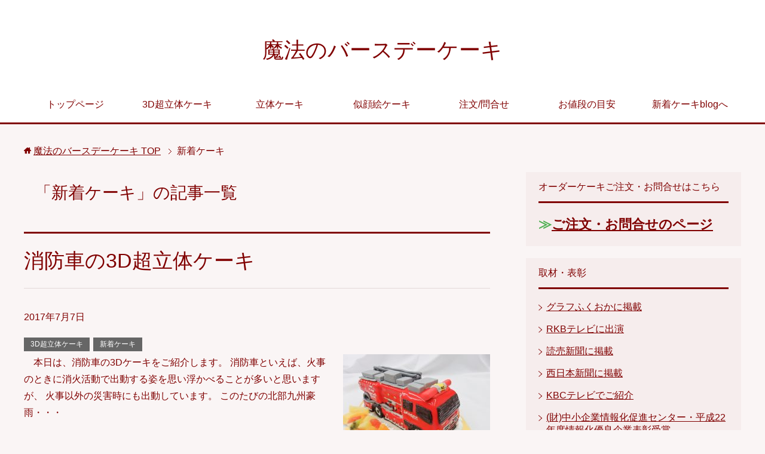

--- FILE ---
content_type: text/html; charset=UTF-8
request_url: https://mahou-birthdaycake.jp/archives/category/%E6%96%B0%E7%9D%80%E3%82%B1%E3%83%BC%E3%82%AD
body_size: 7949
content:
<!DOCTYPE html>
<html lang="ja" class="col2">
<head prefix="og: http://ogp.me/ns# fb: http://ogp.me/ns/fb#">

<title>「新着ケーキ」の記事一覧 | 魔法のバースデーケーキ</title>
<meta charset="UTF-8">
<meta http-equiv="X-UA-Compatible" content="IE=edge">
<meta name="viewport" content="width=device-width, initial-scale=1.0">
<meta name="keywords" content="オーダーケーキ,誕生日ケーキ,バースデーケーキ,3Dケーキ,似顔絵ケーキ,立体ケーキ,新着ケーキ">
<meta name="description" content="「新着ケーキ」の記事一覧">
<link rel="canonical" href="https://mahou-birthdaycake.jp/archives/category/%e6%96%b0%e7%9d%80%e3%82%b1%e3%83%bc%e3%82%ad" />
<link rel="next" href="https://mahou-birthdaycake.jp/archives/category/%E6%96%B0%E7%9D%80%E3%82%B1%E3%83%BC%E3%82%AD/page/2" />
<link rel='dns-prefetch' href='//yubinbango.github.io' />
<link rel='dns-prefetch' href='//ajax.googleapis.com' />
<link rel='dns-prefetch' href='//s.w.org' />
<link rel="alternate" type="application/rss+xml" title="魔法のバースデーケーキ &raquo; フィード" href="https://mahou-birthdaycake.jp/feed" />
<link rel="alternate" type="application/rss+xml" title="魔法のバースデーケーキ &raquo; コメントフィード" href="https://mahou-birthdaycake.jp/comments/feed" />
<link rel="alternate" type="application/rss+xml" title="魔法のバースデーケーキ &raquo; 新着ケーキ カテゴリーのフィード" href="https://mahou-birthdaycake.jp/archives/category/%e6%96%b0%e7%9d%80%e3%82%b1%e3%83%bc%e3%82%ad/feed" />
		<script type="text/javascript">
			window._wpemojiSettings = {"baseUrl":"https:\/\/s.w.org\/images\/core\/emoji\/11.2.0\/72x72\/","ext":".png","svgUrl":"https:\/\/s.w.org\/images\/core\/emoji\/11.2.0\/svg\/","svgExt":".svg","source":{"concatemoji":"https:\/\/mahou-birthdaycake.jp\/honten\/wp-includes\/js\/wp-emoji-release.min.js?ver=5.1.21"}};
			!function(e,a,t){var n,r,o,i=a.createElement("canvas"),p=i.getContext&&i.getContext("2d");function s(e,t){var a=String.fromCharCode;p.clearRect(0,0,i.width,i.height),p.fillText(a.apply(this,e),0,0);e=i.toDataURL();return p.clearRect(0,0,i.width,i.height),p.fillText(a.apply(this,t),0,0),e===i.toDataURL()}function c(e){var t=a.createElement("script");t.src=e,t.defer=t.type="text/javascript",a.getElementsByTagName("head")[0].appendChild(t)}for(o=Array("flag","emoji"),t.supports={everything:!0,everythingExceptFlag:!0},r=0;r<o.length;r++)t.supports[o[r]]=function(e){if(!p||!p.fillText)return!1;switch(p.textBaseline="top",p.font="600 32px Arial",e){case"flag":return s([55356,56826,55356,56819],[55356,56826,8203,55356,56819])?!1:!s([55356,57332,56128,56423,56128,56418,56128,56421,56128,56430,56128,56423,56128,56447],[55356,57332,8203,56128,56423,8203,56128,56418,8203,56128,56421,8203,56128,56430,8203,56128,56423,8203,56128,56447]);case"emoji":return!s([55358,56760,9792,65039],[55358,56760,8203,9792,65039])}return!1}(o[r]),t.supports.everything=t.supports.everything&&t.supports[o[r]],"flag"!==o[r]&&(t.supports.everythingExceptFlag=t.supports.everythingExceptFlag&&t.supports[o[r]]);t.supports.everythingExceptFlag=t.supports.everythingExceptFlag&&!t.supports.flag,t.DOMReady=!1,t.readyCallback=function(){t.DOMReady=!0},t.supports.everything||(n=function(){t.readyCallback()},a.addEventListener?(a.addEventListener("DOMContentLoaded",n,!1),e.addEventListener("load",n,!1)):(e.attachEvent("onload",n),a.attachEvent("onreadystatechange",function(){"complete"===a.readyState&&t.readyCallback()})),(n=t.source||{}).concatemoji?c(n.concatemoji):n.wpemoji&&n.twemoji&&(c(n.twemoji),c(n.wpemoji)))}(window,document,window._wpemojiSettings);
		</script>
		<style type="text/css">
img.wp-smiley,
img.emoji {
	display: inline !important;
	border: none !important;
	box-shadow: none !important;
	height: 1em !important;
	width: 1em !important;
	margin: 0 .07em !important;
	vertical-align: -0.1em !important;
	background: none !important;
	padding: 0 !important;
}
</style>
	<link rel='stylesheet' id='sb_instagram_styles-css'  href='https://mahou-birthdaycake.jp/honten/wp-content/plugins/instagram-feed/css/sbi-styles.min.css?ver=2.9.3.1' type='text/css' media='all' />
<link rel='stylesheet' id='wp-block-library-css'  href='https://mahou-birthdaycake.jp/honten/wp-content/plugins/gutenberg/build/block-library/style.css?ver=1542170988' type='text/css' media='all' />
<link rel='stylesheet' id='contact-form-7-css'  href='https://mahou-birthdaycake.jp/honten/wp-content/plugins/contact-form-7/includes/css/styles.css?ver=5.1.1' type='text/css' media='all' />
<link rel='stylesheet' id='jquery-ui-theme-css'  href='https://ajax.googleapis.com/ajax/libs/jqueryui/1.11.4/themes/smoothness/jquery-ui.min.css?ver=1.11.4' type='text/css' media='all' />
<link rel='stylesheet' id='jquery-ui-timepicker-css'  href='https://mahou-birthdaycake.jp/honten/wp-content/plugins/contact-form-7-datepicker/js/jquery-ui-timepicker/jquery-ui-timepicker-addon.min.css?ver=5.1.21' type='text/css' media='all' />
<link rel='stylesheet' id='keni_base-css'  href='https://mahou-birthdaycake.jp/honten/wp-content/themes/keni70_wp_cool_red_201604270952/base.css?ver=5.1.21' type='text/css' media='all' />
<link rel='stylesheet' id='keni_rwd-css'  href='https://mahou-birthdaycake.jp/honten/wp-content/themes/keni70_wp_cool_red_201604270952/rwd.css?ver=5.1.21' type='text/css' media='all' />
<link rel='stylesheet' id='cf7cf-style-css'  href='https://mahou-birthdaycake.jp/honten/wp-content/plugins/cf7-conditional-fields/style.css?ver=2.0.3' type='text/css' media='all' />
<script type='text/javascript' src='https://mahou-birthdaycake.jp/honten/wp-includes/js/jquery/jquery.js?ver=1.12.4'></script>
<script type='text/javascript' src='https://mahou-birthdaycake.jp/honten/wp-includes/js/jquery/jquery-migrate.min.js?ver=1.4.1'></script>
<link rel='https://api.w.org/' href='https://mahou-birthdaycake.jp/wp-json/' />
<link rel="EditURI" type="application/rsd+xml" title="RSD" href="https://mahou-birthdaycake.jp/honten/xmlrpc.php?rsd" />
<link rel="wlwmanifest" type="application/wlwmanifest+xml" href="https://mahou-birthdaycake.jp/honten/wp-includes/wlwmanifest.xml" /> 
<meta name="generator" content="WordPress 5.1.21" />
<style type="text/css">.broken_link, a.broken_link {
	text-decoration: line-through;
}</style><link rel="shortcut icon" type="image/x-icon" href="https://mahou-birthdaycake.jp/honten/wp-content/themes/keni70_wp_cool_red_201604270952/favicon.ico">
<link rel="apple-touch-icon" href="https://mahou-birthdaycake.jp/honten/wp-content/themes/keni70_wp_cool_red_201604270952/images/apple-touch-icon.png">
<link rel="apple-touch-icon-precomposed" href="https://mahou-birthdaycake.jp/honten/wp-content/themes/keni70_wp_cool_red_201604270952/images/apple-touch-icon.png">
<link rel="icon" href="https://mahou-birthdaycake.jp/honten/wp-content/themes/keni70_wp_cool_red_201604270952/images/apple-touch-icon.png">
<!--[if lt IE 9]><script src="https://mahou-birthdaycake.jp/honten/wp-content/themes/keni70_wp_cool_red_201604270952/js/html5.js"></script><![endif]-->

</head>
	<body data-rsssl=1 class="archive category category-140">
	
	<div class="container">
		<header id="top" class="site-header ">	
		<div class="site-header-in">
			<div class="site-header-conts">
				<p class="site-title"><a href="https://mahou-birthdaycake.jp">魔法のバースデーケーキ</a></p>
			</div>
		</div>
		<!--▼グローバルナビ-->
		<nav class="global-nav">
			<div class="global-nav-in">
				<div class="global-nav-panel"><span class="btn-global-nav icon-gn-menu">メニュー</span></div>
				<ul id="menu">
				<li class="menu-item menu-item-type-post_type menu-item-object-page menu-item-home menu-item-6580"><a href="https://mahou-birthdaycake.jp/">トップページ</a></li>
<li class="menu-item menu-item-type-post_type menu-item-object-page menu-item-5043"><a href="https://mahou-birthdaycake.jp/cyorittai">3D超立体ケーキ</a></li>
<li class="menu-item menu-item-type-post_type menu-item-object-page menu-item-5044"><a href="https://mahou-birthdaycake.jp/rittai">立体ケーキ</a></li>
<li class="menu-item menu-item-type-post_type menu-item-object-page menu-item-5045"><a href="https://mahou-birthdaycake.jp/face">似顔絵ケーキ</a></li>
<li class="menu-item menu-item-type-custom menu-item-object-custom menu-item-4780"><a href="https://mahou-birthdaycake.jp/beforeorder">注文/問合せ</a></li>
<li class="menu-item menu-item-type-custom menu-item-object-custom menu-item-4781"><a href="https://mahou-birthdaycake.jp/price">お値段の目安</a></li>
<li class="menu-item menu-item-type-custom menu-item-object-custom menu-item-6033"><a href="https://mahou-birthdaycake.jp/press/">新着ケーキblogへ</a></li>
				</ul>
			</div>
		</nav>
		<!--▲グローバルナビ-->
		</header>
<!--▲サイトヘッダー-->
<div class="main-body">
<div class="main-body-in">

<!--▼パン屑ナビ-->
<nav class="breadcrumbs">
<ol class="breadcrumbs-in" itemscope itemtype="http://schema.org/BreadcrumbList">
<li class="bcl-first" itemprop="itemListElement" itemscope itemtype="http://schema.org/ListItem">
	<a itemprop="item" href="https://mahou-birthdaycake.jp"><span itemprop="name">魔法のバースデーケーキ</span> TOP</a>
	<meta itemprop="position" content="1" />
</li>
<li class="bcl-last">新着ケーキ</li>
</ol>
</nav>
<!--▲パン屑ナビ-->

	<!--▼メインコンテンツ-->
	<main>
	<div class="main-conts">

		<h1 class="archive-title">「新着ケーキ」の記事一覧</h1>


		
	<article id="post-5999" class="section-wrap">
		<div class="section-in">
		<header class="article-header">
			<h2 class="section-title"><a href="https://mahou-birthdaycake.jp/archives/5999" title="消防車の3D超立体ケーキ">消防車の3D超立体ケーキ</a></h2>
			<p class="post-date"><time datetime="2017-07-07">2017年7月7日</time></p>
			<div class="post-cat">
<span class="cat cat003" style="background-color: #666;"><a href="https://mahou-birthdaycake.jp/archives/category/cyorittai" style="color: #fff;">3D超立体ケーキ</a></span>
<span class="cat cat140" style="background-color: #666;"><a href="https://mahou-birthdaycake.jp/archives/category/%e6%96%b0%e7%9d%80%e3%82%b1%e3%83%bc%e3%82%ad" style="color: #fff;">新着ケーキ</a></span>

</div>
		</header>
		<div class="article-body">
		<div class="eye-catch"><a href="https://mahou-birthdaycake.jp/archives/5999" title="消防車の3D超立体ケーキ"><img width="246" height="200" src="https://mahou-birthdaycake.jp/honten/wp-content/uploads/2017/07/P7110980-1-246x200.jpg" class="attachment-post-thumbnail size-post-thumbnail wp-post-image" alt="消防車の3Dケーキ" /></a></div>
		<p>&nbsp; &nbsp; 本日は、消防車の3Dケーキをご紹介します。 消防車といえば、火事のときに消火活動で出動する姿を思い浮かべることが多いと思いますが、 火事以外の災害時にも出動しています。 このたびの北部九州豪雨・・・</p>
		<p class="link-next"><a href="https://mahou-birthdaycake.jp/archives/5999">続きを読む</a></p>
		</div>
		</div>
	</article>


	<article id="post-5992" class="section-wrap">
		<div class="section-in">
		<header class="article-header">
			<h2 class="section-title"><a href="https://mahou-birthdaycake.jp/archives/5992" title="ママのお誕生日に似顔絵ケーキ">ママのお誕生日に似顔絵ケーキ</a></h2>
			<p class="post-date"><time datetime="2017-07-06">2017年7月6日</time></p>
			<div class="post-cat">
<span class="cat cat053" style="background-color: #666;"><a href="https://mahou-birthdaycake.jp/archives/category/%e4%bc%bc%e9%a1%94%e7%b5%b5%e3%82%b1%e3%83%bc%e3%82%ad" style="color: #fff;">似顔絵ケーキ</a></span>
<span class="cat cat140" style="background-color: #666;"><a href="https://mahou-birthdaycake.jp/archives/category/%e6%96%b0%e7%9d%80%e3%82%b1%e3%83%bc%e3%82%ad" style="color: #fff;">新着ケーキ</a></span>

</div>
		</header>
		<div class="article-body">
		<div class="eye-catch"><a href="https://mahou-birthdaycake.jp/archives/5992" title="ママのお誕生日に似顔絵ケーキ"><img width="246" height="200" src="https://mahou-birthdaycake.jp/honten/wp-content/uploads/2017/07/15824166_931191773649296_1399416170_o-Edit-1-246x200.jpg" class="attachment-post-thumbnail size-post-thumbnail wp-post-image" alt="似顔絵ケーキ" /></a></div>
		<p>&nbsp; &nbsp; 可愛いお子さんたちと猫ちゃんを描いた似顔絵ケーキのご紹介です。 贈られたお母さまにとっては、嬉しいお誕生日のプレゼントですね。 魔法のバースデーケーキは、手描きの似顔絵にこだわっています。 ケ・・・</p>
		<p class="link-next"><a href="https://mahou-birthdaycake.jp/archives/5992">続きを読む</a></p>
		</div>
		</div>
	</article>


	<article id="post-5971" class="section-wrap">
		<div class="section-in">
		<header class="article-header">
			<h2 class="section-title"><a href="https://mahou-birthdaycake.jp/archives/5971" title="キャラクター3Dケーキ（3D超立体ケーキ）">キャラクター3Dケーキ（3D超立体ケーキ）</a></h2>
			<p class="post-date"><time datetime="2017-07-03">2017年7月3日</time></p>
			<div class="post-cat">
<span class="cat cat003" style="background-color: #666;"><a href="https://mahou-birthdaycake.jp/archives/category/cyorittai" style="color: #fff;">3D超立体ケーキ</a></span>
<span class="cat cat140" style="background-color: #666;"><a href="https://mahou-birthdaycake.jp/archives/category/%e6%96%b0%e7%9d%80%e3%82%b1%e3%83%bc%e3%82%ad" style="color: #fff;">新着ケーキ</a></span>

</div>
		</header>
		<div class="article-body">
		<div class="eye-catch"><a href="https://mahou-birthdaycake.jp/archives/5971" title="キャラクター3Dケーキ（3D超立体ケーキ）"><img width="246" height="200" src="https://mahou-birthdaycake.jp/honten/wp-content/uploads/2017/07/P1030742-Edit-1-3-246x200.jpg" class="attachment-post-thumbnail size-post-thumbnail wp-post-image" alt="キャラクター3Dケーキ" /></a></div>
		<p>&nbsp; &nbsp; お客さまからお問い合わせが大変多い、キャラクターのお顔を5つ並べた3Dケーキ（3D超立体ケーキ）についてご案内をします。 最小24cmサイズからの制作 21cmサイズでお作りできるのは、キャラ・・・</p>
		<p class="link-next"><a href="https://mahou-birthdaycake.jp/archives/5971">続きを読む</a></p>
		</div>
		</div>
	</article>


	<article id="post-5958" class="section-wrap">
		<div class="section-in">
		<header class="article-header">
			<h2 class="section-title"><a href="https://mahou-birthdaycake.jp/archives/5958" title="バラのデコレーションケーキ">バラのデコレーションケーキ</a></h2>
			<p class="post-date"><time datetime="2017-07-01">2017年7月1日</time></p>
			<div class="post-cat">
<span class="cat cat003" style="background-color: #666;"><a href="https://mahou-birthdaycake.jp/archives/category/cyorittai" style="color: #fff;">3D超立体ケーキ</a></span>
<span class="cat cat117" style="background-color: #666;"><a href="https://mahou-birthdaycake.jp/archives/category/%e3%82%aa%e3%83%bc%e3%83%80%e3%83%bc%e3%82%b1%e3%83%bc%e3%82%ad" style="color: #fff;">オーダーケーキ</a></span>
<span class="cat cat140" style="background-color: #666;"><a href="https://mahou-birthdaycake.jp/archives/category/%e6%96%b0%e7%9d%80%e3%82%b1%e3%83%bc%e3%82%ad" style="color: #fff;">新着ケーキ</a></span>

</div>
		</header>
		<div class="article-body">
		<div class="eye-catch"><a href="https://mahou-birthdaycake.jp/archives/5958" title="バラのデコレーションケーキ"><img width="246" height="200" src="https://mahou-birthdaycake.jp/honten/wp-content/uploads/2017/07/P8012309-Edit-1-246x200.jpg" class="attachment-post-thumbnail size-post-thumbnail wp-post-image" alt="バラのデコレーションケーキ" /></a></div>
		<p>&nbsp; &nbsp; 本日は柔らかなピンク系のバラが美しい、デコレーションケーキをご紹介します。 バラの花はチョコレートでできています。 一枚一枚の花びらを、丁寧に丁寧に伸ばして形作り、18枚を組み合わせて一輪のバ・・・</p>
		<p class="link-next"><a href="https://mahou-birthdaycake.jp/archives/5958">続きを読む</a></p>
		</div>
		</div>
	</article>


	<article id="post-5948" class="section-wrap">
		<div class="section-in">
		<header class="article-header">
			<h2 class="section-title"><a href="https://mahou-birthdaycake.jp/archives/5948" title="キャラクター似顔絵ケーキ／ルパンとコナンくん">キャラクター似顔絵ケーキ／ルパンとコナンくん</a></h2>
			<p class="post-date"><time datetime="2017-06-30">2017年6月30日</time></p>
			<div class="post-cat">
<span class="cat cat117" style="background-color: #666;"><a href="https://mahou-birthdaycake.jp/archives/category/%e3%82%aa%e3%83%bc%e3%83%80%e3%83%bc%e3%82%b1%e3%83%bc%e3%82%ad" style="color: #fff;">オーダーケーキ</a></span>
<span class="cat cat053" style="background-color: #666;"><a href="https://mahou-birthdaycake.jp/archives/category/%e4%bc%bc%e9%a1%94%e7%b5%b5%e3%82%b1%e3%83%bc%e3%82%ad" style="color: #fff;">似顔絵ケーキ</a></span>
<span class="cat cat140" style="background-color: #666;"><a href="https://mahou-birthdaycake.jp/archives/category/%e6%96%b0%e7%9d%80%e3%82%b1%e3%83%bc%e3%82%ad" style="color: #fff;">新着ケーキ</a></span>

</div>
		</header>
		<div class="article-body">
		<div class="eye-catch"><a href="https://mahou-birthdaycake.jp/archives/5948" title="キャラクター似顔絵ケーキ／ルパンとコナンくん"><img width="246" height="200" src="https://mahou-birthdaycake.jp/honten/wp-content/uploads/2017/06/4947fabbaff6b55472d9c0c9545acf71-246x200.jpg" class="attachment-post-thumbnail size-post-thumbnail wp-post-image" alt="キャラクター似顔絵ケーキ" /></a></div>
		<p>&nbsp; 本日ご紹介のケーキは、みなさんご存知のルパン三世と名探偵コナンくん、キャラクター似顔絵ケーキです。 いつもご注文をいただくお客さまから、今回は10歳になるお子さんのお誕生日ケーキとしてご注文をいただきました・・・</p>
		<p class="link-next"><a href="https://mahou-birthdaycake.jp/archives/5948">続きを読む</a></p>
		</div>
		</div>
	</article>


	<article id="post-5759" class="section-wrap">
		<div class="section-in">
		<header class="article-header">
			<h2 class="section-title"><a href="https://mahou-birthdaycake.jp/archives/5759" title="誕生日ケーキ／ロマネ・コンティ、ワインボトルの3D超立体ケーキの作り方">誕生日ケーキ／ロマネ・コンティ、ワインボトルの3D超立体ケーキの作り方</a></h2>
			<p class="post-date"><time datetime="2017-03-16">2017年3月16日</time></p>
			<div class="post-cat">
<span class="cat cat003" style="background-color: #666;"><a href="https://mahou-birthdaycake.jp/archives/category/cyorittai" style="color: #fff;">3D超立体ケーキ</a></span>
<span class="cat cat117" style="background-color: #666;"><a href="https://mahou-birthdaycake.jp/archives/category/%e3%82%aa%e3%83%bc%e3%83%80%e3%83%bc%e3%82%b1%e3%83%bc%e3%82%ad" style="color: #fff;">オーダーケーキ</a></span>
<span class="cat cat140" style="background-color: #666;"><a href="https://mahou-birthdaycake.jp/archives/category/%e6%96%b0%e7%9d%80%e3%82%b1%e3%83%bc%e3%82%ad" style="color: #fff;">新着ケーキ</a></span>

</div>
		</header>
		<div class="article-body">
		<div class="eye-catch"><a href="https://mahou-birthdaycake.jp/archives/5759" title="誕生日ケーキ／ロマネ・コンティ、ワインボトルの3D超立体ケーキの作り方"><img width="246" height="200" src="https://mahou-birthdaycake.jp/honten/wp-content/uploads/2017/03/DSC07779-145-246x200.jpg" class="attachment-post-thumbnail size-post-thumbnail wp-post-image" alt="誕生日ケーキ／ワインボトル" /></a></div>
		<p>&nbsp; &nbsp; 本日は、世界最高峰のワインの一つ、「ロマネ・コンティ」のワインボトルを模して作った、3D超立体ケーキをご紹介します。 &nbsp; &nbsp; デザインとしては、ボトルを寝かせたケーキ台の周・・・</p>
		<p class="link-next"><a href="https://mahou-birthdaycake.jp/archives/5759">続きを読む</a></p>
		</div>
		</div>
	</article>


	<article id="post-5742" class="section-wrap">
		<div class="section-in">
		<header class="article-header">
			<h2 class="section-title"><a href="https://mahou-birthdaycake.jp/archives/5742" title="オーダーメイドのおしゃれなイラストケーキ">オーダーメイドのおしゃれなイラストケーキ</a></h2>
			<p class="post-date"><time datetime="2017-03-06">2017年3月6日</time></p>
			<div class="post-cat">
<span class="cat cat117" style="background-color: #666;"><a href="https://mahou-birthdaycake.jp/archives/category/%e3%82%aa%e3%83%bc%e3%83%80%e3%83%bc%e3%82%b1%e3%83%bc%e3%82%ad" style="color: #fff;">オーダーケーキ</a></span>
<span class="cat cat053" style="background-color: #666;"><a href="https://mahou-birthdaycake.jp/archives/category/%e4%bc%bc%e9%a1%94%e7%b5%b5%e3%82%b1%e3%83%bc%e3%82%ad" style="color: #fff;">似顔絵ケーキ</a></span>
<span class="cat cat140" style="background-color: #666;"><a href="https://mahou-birthdaycake.jp/archives/category/%e6%96%b0%e7%9d%80%e3%82%b1%e3%83%bc%e3%82%ad" style="color: #fff;">新着ケーキ</a></span>

</div>
		</header>
		<div class="article-body">
		<div class="eye-catch"><a href="https://mahou-birthdaycake.jp/archives/5742" title="オーダーメイドのおしゃれなイラストケーキ"><img width="246" height="200" src="https://mahou-birthdaycake.jp/honten/wp-content/uploads/2017/03/43354648d856d371060f074d298affe4-246x200.jpg" class="attachment-post-thumbnail size-post-thumbnail wp-post-image" alt="イラストケーキオーダー (1 - 1)" /></a></div>
		<p>本日ご紹介するのは、 おしゃれなイラストケーキです。 &nbsp; &nbsp; 1歳の姪御さんのお誕生日ケーキとして、オーダーをいただきました。 今回のご注文をいただいたとき、 このお客さまから初めていただいたオーダー・・・</p>
		<p class="link-next"><a href="https://mahou-birthdaycake.jp/archives/5742">続きを読む</a></p>
		</div>
		</div>
	</article>


	<article id="post-5724" class="section-wrap">
		<div class="section-in">
		<header class="article-header">
			<h2 class="section-title"><a href="https://mahou-birthdaycake.jp/archives/5724" title="アバルト595コンペティツィオーネ／車の3Dケーキ（動画あり）">アバルト595コンペティツィオーネ／車の3Dケーキ（動画あり）</a></h2>
			<p class="post-date"><time datetime="2017-03-01">2017年3月1日</time></p>
			<div class="post-cat">
<span class="cat cat003" style="background-color: #666;"><a href="https://mahou-birthdaycake.jp/archives/category/cyorittai" style="color: #fff;">3D超立体ケーキ</a></span>
<span class="cat cat117" style="background-color: #666;"><a href="https://mahou-birthdaycake.jp/archives/category/%e3%82%aa%e3%83%bc%e3%83%80%e3%83%bc%e3%82%b1%e3%83%bc%e3%82%ad" style="color: #fff;">オーダーケーキ</a></span>
<span class="cat cat140" style="background-color: #666;"><a href="https://mahou-birthdaycake.jp/archives/category/%e6%96%b0%e7%9d%80%e3%82%b1%e3%83%bc%e3%82%ad" style="color: #fff;">新着ケーキ</a></span>

</div>
		</header>
		<div class="article-body">
		<div class="eye-catch"><a href="https://mahou-birthdaycake.jp/archives/5724" title="アバルト595コンペティツィオーネ／車の3Dケーキ（動画あり）"><img width="246" height="200" src="https://mahou-birthdaycake.jp/honten/wp-content/uploads/2017/03/654222056bda3a33fc3eac8eb1ea4b82-246x200.jpg" class="attachment-post-thumbnail size-post-thumbnail wp-post-image" alt="アバルト車のケーキ" /></a></div>
		<p>&nbsp; 本日は、アバルト595コンペティツィオーネ 車の3Dケーキをご紹介します。 &nbsp; &nbsp; このアバルトのお誕生日ケーキは、 私の高校の同級生から、愛車の3Dケーキとしてご注文をいただきました。・・・</p>
		<p class="link-next"><a href="https://mahou-birthdaycake.jp/archives/5724">続きを読む</a></p>
		</div>
		</div>
	</article>


	<article id="post-5679" class="section-wrap">
		<div class="section-in">
		<header class="article-header">
			<h2 class="section-title"><a href="https://mahou-birthdaycake.jp/archives/5679" title="Fender（フェンダー）ギターの3Dケーキ">Fender（フェンダー）ギターの3Dケーキ</a></h2>
			<p class="post-date"><time datetime="2017-02-23">2017年2月23日</time></p>
			<div class="post-cat">
<span class="cat cat003" style="background-color: #666;"><a href="https://mahou-birthdaycake.jp/archives/category/cyorittai" style="color: #fff;">3D超立体ケーキ</a></span>
<span class="cat cat117" style="background-color: #666;"><a href="https://mahou-birthdaycake.jp/archives/category/%e3%82%aa%e3%83%bc%e3%83%80%e3%83%bc%e3%82%b1%e3%83%bc%e3%82%ad" style="color: #fff;">オーダーケーキ</a></span>
<span class="cat cat140" style="background-color: #666;"><a href="https://mahou-birthdaycake.jp/archives/category/%e6%96%b0%e7%9d%80%e3%82%b1%e3%83%bc%e3%82%ad" style="color: #fff;">新着ケーキ</a></span>

</div>
		</header>
		<div class="article-body">
		<div class="eye-catch"><a href="https://mahou-birthdaycake.jp/archives/5679" title="Fender（フェンダー）ギターの3Dケーキ"><img width="246" height="200" src="https://mahou-birthdaycake.jp/honten/wp-content/uploads/2017/02/88d1065538a69ec6ea72c0e139ed78a5-246x200.jpg" class="attachment-post-thumbnail size-post-thumbnail wp-post-image" alt="エレキギターの3Dケーキ" /></a></div>
		<p>&nbsp; 本日は、Fender（フェンダー）ギターの3Dケーキを2種類ご紹介します。 &nbsp; &nbsp; 黒いボディに白のピックガード、端正なエレキギターです。 ボディからネック、ヘッドまでの全体をケーキ台に・・・</p>
		<p class="link-next"><a href="https://mahou-birthdaycake.jp/archives/5679">続きを読む</a></p>
		</div>
		</div>
	</article>


	<article id="post-5649" class="section-wrap">
		<div class="section-in">
		<header class="article-header">
			<h2 class="section-title"><a href="https://mahou-birthdaycake.jp/archives/5649" title="三代目JSoulBrothers今市隆二さんの似顔絵ケーキ">三代目JSoulBrothers今市隆二さんの似顔絵ケーキ</a></h2>
			<p class="post-date"><time datetime="2017-02-22">2017年2月22日</time></p>
			<div class="post-cat">
<span class="cat cat053" style="background-color: #666;"><a href="https://mahou-birthdaycake.jp/archives/category/%e4%bc%bc%e9%a1%94%e7%b5%b5%e3%82%b1%e3%83%bc%e3%82%ad" style="color: #fff;">似顔絵ケーキ</a></span>
<span class="cat cat140" style="background-color: #666;"><a href="https://mahou-birthdaycake.jp/archives/category/%e6%96%b0%e7%9d%80%e3%82%b1%e3%83%bc%e3%82%ad" style="color: #fff;">新着ケーキ</a></span>

</div>
		</header>
		<div class="article-body">
		<div class="eye-catch"><a href="https://mahou-birthdaycake.jp/archives/5649" title="三代目JSoulBrothers今市隆二さんの似顔絵ケーキ"><img width="246" height="200" src="https://mahou-birthdaycake.jp/honten/wp-content/uploads/2017/02/1feb112b5598540f11cabfa17a7a76d0-246x200.jpg" class="attachment-post-thumbnail size-post-thumbnail wp-post-image" alt="似顔絵ケーキのオーダー" /></a></div>
		<p>&nbsp; &nbsp; さて、こちらのイケメン。 かっこいいですね♡ ご存じの方も多いと思いますが、あの方です。 元画像を見てみましょう♪ &nbsp; &nbsp; 三代目JSoulBrothers、今市隆二さんの・・・</p>
		<p class="link-next"><a href="https://mahou-birthdaycake.jp/archives/5649">続きを読む</a></p>
		</div>
		</div>
	</article>

<div class="float-area">
<div class="page-nav-bf">
<ul>
<li class="page-nav-next"><a href="https://mahou-birthdaycake.jp/archives/category/%E6%96%B0%E7%9D%80%E3%82%B1%E3%83%BC%E3%82%AD/page/2" >以前の記事</a></li>
</ul>
</div>
</div>

	</div><!--main-conts-->
	</main>
	<!--▲メインコンテンツ-->

	<!--▼サブコンテンツ-->
	<aside class="sub-conts sidebar">
		<section id="custom_html-2" class="widget_text section-wrap widget-conts widget_custom_html"><div class="widget_text section-in"><h3 class="section-title">オーダーケーキご注文・お問合せはこちら</h3><div class="textwidget custom-html-widget"><span class="green b"><span class="f14em">≫<a href="https://mahou-birthdaycake.jp/beforeorder">ご注文・お問合せのページ</a></span></span></div></div></section><section id="nav_menu-13" class="section-wrap widget-conts widget_nav_menu"><div class="section-in"><h3 class="section-title">取材・表彰</h3><div class="menu-13%e5%8f%96%e6%9d%90%e3%81%95%e3%82%8c%e3%81%be%e3%81%97%e3%81%9f-container"><ul id="menu-13%e5%8f%96%e6%9d%90%e3%81%95%e3%82%8c%e3%81%be%e3%81%97%e3%81%9f" class="menu"><li id="menu-item-6097" class="menu-item menu-item-type-custom menu-item-object-custom menu-item-6097"><a href="https://mahou-birthdaycake.jp/press/archives/271">グラフふくおかに掲載</a></li>
<li id="menu-item-6098" class="menu-item menu-item-type-custom menu-item-object-custom menu-item-6098"><a href="https://mahou-birthdaycake.jp/press/archives/507">RKBテレビに出演</a></li>
<li id="menu-item-6111" class="menu-item menu-item-type-custom menu-item-object-custom menu-item-6111"><a href="https://mahou-birthdaycake.jp/press/archives/585">読売新聞に掲載</a></li>
<li id="menu-item-6099" class="menu-item menu-item-type-custom menu-item-object-custom menu-item-6099"><a href="https://mahou-birthdaycake.jp/nishinihon">西日本新聞に掲載</a></li>
<li id="menu-item-6100" class="menu-item menu-item-type-custom menu-item-object-custom menu-item-6100"><a href="https://mahou-birthdaycake.jp/press/archives/5753">KBCテレビでご紹介</a></li>
<li id="menu-item-6477" class="menu-item menu-item-type-post_type menu-item-object-page menu-item-6477"><a href="https://mahou-birthdaycake.jp/winning">(財)中小企業情報化促進センター・平成22年度情報化優良企業表彰受賞</a></li>
</ul></div></div></section><section id="text-11" class="section-wrap widget-conts widget_text"><div class="section-in"><h3 class="section-title">誕生日ケーキの物語／アトランシア・ベースギターの3Dケーキ</h3>			<div class="textwidget">誕生日ケーキ、アトランシア・ベースギター3Dケーキにまつわる感動のストーリーです。ぜひごらんください。
<p style="text-align: center;"><a href="https://mahou-birthdaycake.jp/guiter2"><img class="alignnone wp-image-5267 size-full" src="https://mahou-birthdaycake.jp/honten/wp-content/uploads/2016/05/a93f3d5ce6bfe8ad8237f725fbdb1bcc.jpg" alt="ギターのケーキ-アトランシア" width="240" height="160" /></a></p></div>
		</div></section><section id="nav_menu-14" class="section-wrap widget-conts widget_nav_menu"><div class="section-in"><h3 class="section-title">会社概要等</h3><div class="menu-14%e4%bc%9a%e7%a4%be%e6%a6%82%e8%a6%81%e7%ad%89-container"><ul id="menu-14%e4%bc%9a%e7%a4%be%e6%a6%82%e8%a6%81%e7%ad%89" class="menu"><li id="menu-item-6491" class="menu-item menu-item-type-post_type menu-item-object-page menu-item-6491"><a href="https://mahou-birthdaycake.jp/companytop">会社概要～代表者ごあいさつ</a></li>
<li id="menu-item-3922" class="menu-item menu-item-type-post_type menu-item-object-page menu-item-3922"><a href="https://mahou-birthdaycake.jp/%e3%82%aa%e3%83%bc%e3%83%80%e3%83%bc%e3%82%b1%e3%83%bc%e3%82%ad%e3%83%bb%e3%81%94%e7%b4%8d%e5%93%81%e5%ae%9f%e7%b8%be">オーダーケーキ・納品実績</a></li>
<li id="menu-item-4741" class="menu-item menu-item-type-post_type menu-item-object-page menu-item-4741"><a href="https://mahou-birthdaycake.jp/%e3%82%aa%e3%83%bc%e3%83%80%e3%83%bc%e3%82%b1%e3%83%bc%e3%82%ad%e3%81%ae%e5%8e%9f%e6%9d%90%e6%96%99%e3%81%ab%e3%81%a4%e3%81%84%e3%81%a6">オーダーケーキの原材料について</a></li>
<li id="menu-item-3363" class="menu-item menu-item-type-post_type menu-item-object-page menu-item-3363"><a href="https://mahou-birthdaycake.jp/tokusyo">特定商取り引き</a></li>
<li id="menu-item-3362" class="menu-item menu-item-type-post_type menu-item-object-page menu-item-3362"><a href="https://mahou-birthdaycake.jp/privacypolicy">プライバシーポリシー</a></li>
</ul></div></div></section>	</aside>
	<!--▲サブコンテンツ-->
	

</div>
</div>

<!--▼サイトフッター-->
<footer class="site-footer">
	<div class="site-footer-in">
	<div class="site-footer-conts">
	</div>
	</div>
	<div class="copyright">
		<p><small>Copyright (C) 2026 魔法のバースデーケーキ <span>All Rights Reserved.</span></small></p>
	</div>
</footer>
<!--▲サイトフッター-->


<!--▼ページトップ-->
<p class="page-top"><a href="#top"><img class="over" src="https://mahou-birthdaycake.jp/honten/wp-content/themes/keni70_wp_cool_red_201604270952/images/common/page-top_off.png" width="80" height="80" alt="ページの先頭へ"></a></p>
<!--▲ページトップ-->

</div><!--container-->

<input type="hidden" id="ccc_nonce" name="ccc_nonce" value="e0f7b476b4" /><input type="hidden" name="_wp_http_referer" value="/archives/category/%E6%96%B0%E7%9D%80%E3%82%B1%E3%83%BC%E3%82%AD" /><!-- Instagram Feed JS -->
<script type="text/javascript">
var sbiajaxurl = "https://mahou-birthdaycake.jp/honten/wp-admin/admin-ajax.php";
</script>
<script type='text/javascript' src='https://yubinbango.github.io/yubinbango/yubinbango.js'></script>
<script type='text/javascript'>
/* <![CDATA[ */
var wpcf7 = {"apiSettings":{"root":"https:\/\/mahou-birthdaycake.jp\/wp-json\/contact-form-7\/v1","namespace":"contact-form-7\/v1"}};
/* ]]> */
</script>
<script type='text/javascript' src='https://mahou-birthdaycake.jp/honten/wp-content/plugins/contact-form-7/includes/js/scripts.js?ver=5.1.1'></script>
<script type='text/javascript' src='https://mahou-birthdaycake.jp/honten/wp-includes/js/jquery/ui/core.min.js?ver=1.11.4'></script>
<script type='text/javascript' src='https://mahou-birthdaycake.jp/honten/wp-includes/js/jquery/ui/datepicker.min.js?ver=1.11.4'></script>
<script type='text/javascript'>
jQuery(document).ready(function(jQuery){jQuery.datepicker.setDefaults({"closeText":"\u9589\u3058\u308b","currentText":"\u4eca\u65e5","monthNames":["1\u6708","2\u6708","3\u6708","4\u6708","5\u6708","6\u6708","7\u6708","8\u6708","9\u6708","10\u6708","11\u6708","12\u6708"],"monthNamesShort":["1\u6708","2\u6708","3\u6708","4\u6708","5\u6708","6\u6708","7\u6708","8\u6708","9\u6708","10\u6708","11\u6708","12\u6708"],"nextText":"\u6b21","prevText":"\u524d","dayNames":["\u65e5\u66dc\u65e5","\u6708\u66dc\u65e5","\u706b\u66dc\u65e5","\u6c34\u66dc\u65e5","\u6728\u66dc\u65e5","\u91d1\u66dc\u65e5","\u571f\u66dc\u65e5"],"dayNamesShort":["\u65e5","\u6708","\u706b","\u6c34","\u6728","\u91d1","\u571f"],"dayNamesMin":["\u65e5","\u6708","\u706b","\u6c34","\u6728","\u91d1","\u571f"],"dateFormat":"yy\u5e74mm\u6708d\u65e5","firstDay":1,"isRTL":false});});
</script>
<script type='text/javascript' src='https://ajax.googleapis.com/ajax/libs/jqueryui/1.11.4/i18n/datepicker-ja.min.js?ver=1.11.4'></script>
<script type='text/javascript' src='https://mahou-birthdaycake.jp/honten/wp-content/plugins/contact-form-7-datepicker/js/jquery-ui-timepicker/jquery-ui-timepicker-addon.min.js?ver=5.1.21'></script>
<script type='text/javascript' src='https://mahou-birthdaycake.jp/honten/wp-content/plugins/contact-form-7-datepicker/js/jquery-ui-timepicker/i18n/jquery-ui-timepicker-ja.js?ver=5.1.21'></script>
<script type='text/javascript' src='https://mahou-birthdaycake.jp/honten/wp-includes/js/jquery/ui/widget.min.js?ver=1.11.4'></script>
<script type='text/javascript' src='https://mahou-birthdaycake.jp/honten/wp-includes/js/jquery/ui/mouse.min.js?ver=1.11.4'></script>
<script type='text/javascript' src='https://mahou-birthdaycake.jp/honten/wp-includes/js/jquery/ui/slider.min.js?ver=1.11.4'></script>
<script type='text/javascript' src='https://mahou-birthdaycake.jp/honten/wp-includes/js/jquery/ui/button.min.js?ver=1.11.4'></script>
<script type='text/javascript' src='https://mahou-birthdaycake.jp/honten/wp-content/plugins/contact-form-7-datepicker/js/jquery-ui-sliderAccess.js?ver=5.1.21'></script>
<script type='text/javascript' src='https://mahou-birthdaycake.jp/honten/wp-content/themes/keni70_wp_cool_red_201604270952/js/socialButton.js?ver=5.1.21'></script>
<script type='text/javascript' src='https://mahou-birthdaycake.jp/honten/wp-content/themes/keni70_wp_cool_red_201604270952/js/utility.js?ver=5.1.21'></script>
<script type='text/javascript'>
/* <![CDATA[ */
var wpcf7cf_global_settings = {"ajaxurl":"https:\/\/mahou-birthdaycake.jp\/honten\/wp-admin\/admin-ajax.php"};
/* ]]> */
</script>
<script type='text/javascript' src='https://mahou-birthdaycake.jp/honten/wp-content/plugins/cf7-conditional-fields/js/scripts.js?ver=2.0.3'></script>
<script type='text/javascript' src='https://mahou-birthdaycake.jp/honten/wp-includes/js/wp-embed.min.js?ver=5.1.21'></script>
	

</body>
</html>